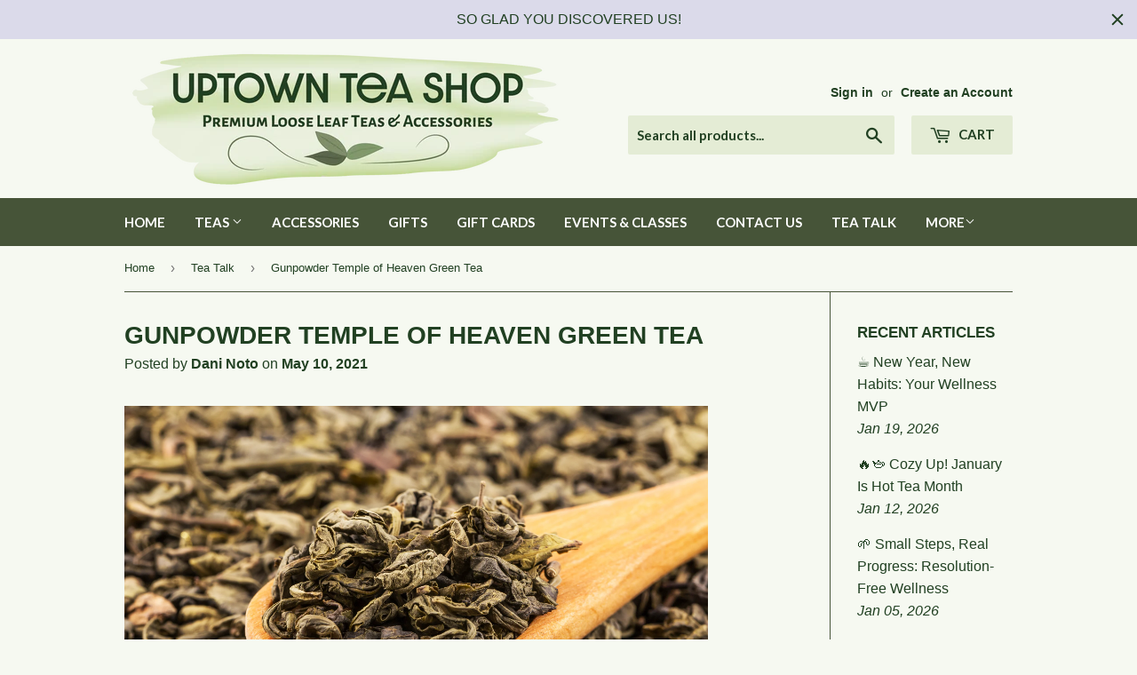

--- FILE ---
content_type: text/html; charset=utf-8
request_url: https://uptownteashop.com/blogs/teatalk/gunpowder-temple-of-heaven-green-tea
body_size: 16720
content:
<!doctype html>
<!--[if lt IE 7]><html class="no-js lt-ie9 lt-ie8 lt-ie7" lang="en"> <![endif]-->
<!--[if IE 7]><html class="no-js lt-ie9 lt-ie8" lang="en"> <![endif]-->
<!--[if IE 8]><html class="no-js lt-ie9" lang="en"> <![endif]-->
<!--[if IE 9 ]><html class="ie9 no-js"> <![endif]-->
<!--[if (gt IE 9)|!(IE)]><!--> <html class="no-touch no-js"> <!--<![endif]-->
<head>

  <!-- Basic page needs ================================================== -->
  <meta charset="utf-8">
  <meta http-equiv="X-UA-Compatible" content="IE=edge,chrome=1">

  
  <link rel="shortcut icon" href="//uptownteashop.com/cdn/shop/files/Uptown_Tea_Shop_Favicon_32x32.png?v=1615388896" type="image/png" />
  
  
  <link rel="apple-touch-icon" href="//uptownteashop.com/cdn/shop/t/3/assets/apple-touch-icon.png?v=40785773824861860141615389016">
  <link rel="icon" sizes="192x192" href="//uptownteashop.com/cdn/shop/t/3/assets/android-icon.png?v=40785773824861860141615389030">

  <!-- Title and description ================================================== -->
  <title>
  Gunpowder Temple of Heaven Green Tea | Uptown Tea Shop &ndash; Uptown Tea Shop LLC
  </title>


  
    <meta name="description" content="Have you heard of Gunpowder Temple of Heaven Green Tea? There are various stories on how this tea got its unusual name. But I think I like this one the best. The grey-green balls are known as &quot;zucha&quot; or &quot;pearl tea&quot; to the Chinese. Many years ago, an Englishman whose business was to transport tea thought that they resem">
  

  <!-- Product meta ================================================== -->
  
<meta property="og:site_name" content="Uptown Tea Shop LLC">
<meta property="og:url" content="https://uptownteashop.com/blogs/teatalk/gunpowder-temple-of-heaven-green-tea">
<meta property="og:title" content="Gunpowder Temple of Heaven Green Tea">
<meta property="og:type" content="article">
<meta property="og:description" content="
Have you heard of Gunpowder Temple of Heaven Green Tea?
There are various stories on how this tea got its unusual name. But I think I like this one the best. The grey-green balls are known as &quot;zucha&quot; or &quot;pearl tea&quot; to the Chinese. Many years ago, an Englishman whose business was to transport tea thought that they resembled gunpowder pellets, and the name stuck.
In reality, the tiny pearls of this Gunpowder Temple of Heaven Green Tea are hand-rolled, leaf by leaf, and made of some of the finest quality Chinese green teas. Selected leaves and buds are rolled into tight pellets (the smaller the pellets, the higher the quality) that slowly and gracefully open as they brew.
As the pellets don&#39;t fully open with the first steeping, you will be able to get a second steeping.
When the leaves have fully unrolled, you can see large pieces of intact leaves, including entire leaves.
You&#39;ll be amazed considering how small the pellets are before brewing and how large they actually are once they have unfolded. Because of this, you can use a smaller amount of tea and still get a fabulous cup. I also found that this tea can be steeped for a shorter time (2 minutes or less) and still produce a nice flavorful cup.

Gunpowder Temple of Heaven Green Tea produces a delicious brew with a sweet vegetal flavor and a delightful, lingering smokey aftertaste. This tea pairs well with meat, vegetables, cheeses, and of course, my favorite, chocolate.
Here is another fun tidbit: This tea forms the basis for the Organic Moroccan Mint Tea. So feel free to add a few mint leaves or try adding some lemon and sugar as it steeps. As the weather warms up, this tea also makes a lovely iced tea."><meta property="og:image" content="http://uptownteashop.com/cdn/shop/articles/uptown-tea-shop-180381639-2500x1667_1024x1024.jpg?v=1620404822">
<meta property="og:image:secure_url" content="https://uptownteashop.com/cdn/shop/articles/uptown-tea-shop-180381639-2500x1667_1024x1024.jpg?v=1620404822">



  <meta name="twitter:card" content="summary_large_image">
  <meta name="twitter:image" content="https://uptownteashop.com/cdn/shop/articles/uptown-tea-shop-180381639-2500x1667_1024x1024.jpg?v=1620404822">
  <meta name="twitter:image:width" content="480">
  <meta name="twitter:image:height" content="480">

<meta name="twitter:title" content="Gunpowder Temple of Heaven Green Tea">
<meta name="twitter:description" content="
Have you heard of Gunpowder Temple of Heaven Green Tea?
There are various stories on how this tea got its unusual name. But I think I like this one the best. The grey-green balls are known as &quot;zucha&quot; or &quot;pearl tea&quot; to the Chinese. Many years ago, an Englishman whose business was to transport tea thought that they resembled gunpowder pellets, and the name stuck.
In reality, the tiny pearls of this Gunpowder Temple of Heaven Green Tea are hand-rolled, leaf by leaf, and made of some of the finest quality Chinese green teas. Selected leaves and buds are rolled into tight pellets (the smaller the pellets, the higher the quality) that slowly and gracefully open as they brew.
As the pellets don&#39;t fully open with the first steeping, you will be able to get a second steeping.
When the leaves have fully unrolled, you can see large pieces of intact leaves, including entire leaves.
You&#39;ll be amazed considering how small the pellets are before brewing and how large they actually are once they have unfolded. Because of this, you can use a smaller amount of tea and still get a fabulous cup. I also found that this tea can be steeped for a shorter time (2 minutes or less) and still produce a nice flavorful cup.

Gunpowder Temple of Heaven Green Tea produces a delicious brew with a sweet vegetal flavor and a delightful, lingering smokey aftertaste. This tea pairs well with meat, vegetables, cheeses, and of course, my favorite, chocolate.
Here is another fun tidbit: This tea forms the basis for the Organic Moroccan Mint Tea. So feel free to add a few mint leaves or try adding some lemon and sugar as it steeps. As the weather warms up, this tea also makes a lovely iced tea.">


  <!-- Helpers ================================================== -->
  <link rel="canonical" href="https://uptownteashop.com/blogs/teatalk/gunpowder-temple-of-heaven-green-tea">
  <meta name="viewport" content="width=device-width,initial-scale=1">

  <!-- CSS ================================================== -->
  <link href="//uptownteashop.com/cdn/shop/t/3/assets/theme.scss.css?v=175489729633880393731768567405" rel="stylesheet" type="text/css" media="all" />
  


  
    
    
    <link href="//fonts.googleapis.com/css?family=Lato:700" rel="stylesheet" type="text/css" media="all" />
  



  <!-- Header hook for plugins ================================================== -->
  <script>window.performance && window.performance.mark && window.performance.mark('shopify.content_for_header.start');</script><meta id="shopify-digital-wallet" name="shopify-digital-wallet" content="/19801825/digital_wallets/dialog">
<meta name="shopify-checkout-api-token" content="cec3c43dd7acb334391ee1d495623bc6">
<meta id="in-context-paypal-metadata" data-shop-id="19801825" data-venmo-supported="false" data-environment="production" data-locale="en_US" data-paypal-v4="true" data-currency="USD">
<link rel="alternate" type="application/atom+xml" title="Feed" href="/blogs/teatalk.atom" />
<script async="async" src="/checkouts/internal/preloads.js?locale=en-US"></script>
<link rel="preconnect" href="https://shop.app" crossorigin="anonymous">
<script async="async" src="https://shop.app/checkouts/internal/preloads.js?locale=en-US&shop_id=19801825" crossorigin="anonymous"></script>
<script id="apple-pay-shop-capabilities" type="application/json">{"shopId":19801825,"countryCode":"US","currencyCode":"USD","merchantCapabilities":["supports3DS"],"merchantId":"gid:\/\/shopify\/Shop\/19801825","merchantName":"Uptown Tea Shop LLC","requiredBillingContactFields":["postalAddress","email","phone"],"requiredShippingContactFields":["postalAddress","email","phone"],"shippingType":"shipping","supportedNetworks":["visa","masterCard","amex","discover","elo","jcb"],"total":{"type":"pending","label":"Uptown Tea Shop LLC","amount":"1.00"},"shopifyPaymentsEnabled":true,"supportsSubscriptions":true}</script>
<script id="shopify-features" type="application/json">{"accessToken":"cec3c43dd7acb334391ee1d495623bc6","betas":["rich-media-storefront-analytics"],"domain":"uptownteashop.com","predictiveSearch":true,"shopId":19801825,"locale":"en"}</script>
<script>var Shopify = Shopify || {};
Shopify.shop = "uptown-tea-shop.myshopify.com";
Shopify.locale = "en";
Shopify.currency = {"active":"USD","rate":"1.0"};
Shopify.country = "US";
Shopify.theme = {"name":"supply-current","id":176983764,"schema_name":"Supply","schema_version":"2.0.6","theme_store_id":679,"role":"main"};
Shopify.theme.handle = "null";
Shopify.theme.style = {"id":null,"handle":null};
Shopify.cdnHost = "uptownteashop.com/cdn";
Shopify.routes = Shopify.routes || {};
Shopify.routes.root = "/";</script>
<script type="module">!function(o){(o.Shopify=o.Shopify||{}).modules=!0}(window);</script>
<script>!function(o){function n(){var o=[];function n(){o.push(Array.prototype.slice.apply(arguments))}return n.q=o,n}var t=o.Shopify=o.Shopify||{};t.loadFeatures=n(),t.autoloadFeatures=n()}(window);</script>
<script>
  window.ShopifyPay = window.ShopifyPay || {};
  window.ShopifyPay.apiHost = "shop.app\/pay";
  window.ShopifyPay.redirectState = null;
</script>
<script id="shop-js-analytics" type="application/json">{"pageType":"article"}</script>
<script defer="defer" async type="module" src="//uptownteashop.com/cdn/shopifycloud/shop-js/modules/v2/client.init-shop-cart-sync_BT-GjEfc.en.esm.js"></script>
<script defer="defer" async type="module" src="//uptownteashop.com/cdn/shopifycloud/shop-js/modules/v2/chunk.common_D58fp_Oc.esm.js"></script>
<script defer="defer" async type="module" src="//uptownteashop.com/cdn/shopifycloud/shop-js/modules/v2/chunk.modal_xMitdFEc.esm.js"></script>
<script type="module">
  await import("//uptownteashop.com/cdn/shopifycloud/shop-js/modules/v2/client.init-shop-cart-sync_BT-GjEfc.en.esm.js");
await import("//uptownteashop.com/cdn/shopifycloud/shop-js/modules/v2/chunk.common_D58fp_Oc.esm.js");
await import("//uptownteashop.com/cdn/shopifycloud/shop-js/modules/v2/chunk.modal_xMitdFEc.esm.js");

  window.Shopify.SignInWithShop?.initShopCartSync?.({"fedCMEnabled":true,"windoidEnabled":true});

</script>
<script>
  window.Shopify = window.Shopify || {};
  if (!window.Shopify.featureAssets) window.Shopify.featureAssets = {};
  window.Shopify.featureAssets['shop-js'] = {"shop-cart-sync":["modules/v2/client.shop-cart-sync_DZOKe7Ll.en.esm.js","modules/v2/chunk.common_D58fp_Oc.esm.js","modules/v2/chunk.modal_xMitdFEc.esm.js"],"init-fed-cm":["modules/v2/client.init-fed-cm_B6oLuCjv.en.esm.js","modules/v2/chunk.common_D58fp_Oc.esm.js","modules/v2/chunk.modal_xMitdFEc.esm.js"],"shop-cash-offers":["modules/v2/client.shop-cash-offers_D2sdYoxE.en.esm.js","modules/v2/chunk.common_D58fp_Oc.esm.js","modules/v2/chunk.modal_xMitdFEc.esm.js"],"shop-login-button":["modules/v2/client.shop-login-button_QeVjl5Y3.en.esm.js","modules/v2/chunk.common_D58fp_Oc.esm.js","modules/v2/chunk.modal_xMitdFEc.esm.js"],"pay-button":["modules/v2/client.pay-button_DXTOsIq6.en.esm.js","modules/v2/chunk.common_D58fp_Oc.esm.js","modules/v2/chunk.modal_xMitdFEc.esm.js"],"shop-button":["modules/v2/client.shop-button_DQZHx9pm.en.esm.js","modules/v2/chunk.common_D58fp_Oc.esm.js","modules/v2/chunk.modal_xMitdFEc.esm.js"],"avatar":["modules/v2/client.avatar_BTnouDA3.en.esm.js"],"init-windoid":["modules/v2/client.init-windoid_CR1B-cfM.en.esm.js","modules/v2/chunk.common_D58fp_Oc.esm.js","modules/v2/chunk.modal_xMitdFEc.esm.js"],"init-shop-for-new-customer-accounts":["modules/v2/client.init-shop-for-new-customer-accounts_C_vY_xzh.en.esm.js","modules/v2/client.shop-login-button_QeVjl5Y3.en.esm.js","modules/v2/chunk.common_D58fp_Oc.esm.js","modules/v2/chunk.modal_xMitdFEc.esm.js"],"init-shop-email-lookup-coordinator":["modules/v2/client.init-shop-email-lookup-coordinator_BI7n9ZSv.en.esm.js","modules/v2/chunk.common_D58fp_Oc.esm.js","modules/v2/chunk.modal_xMitdFEc.esm.js"],"init-shop-cart-sync":["modules/v2/client.init-shop-cart-sync_BT-GjEfc.en.esm.js","modules/v2/chunk.common_D58fp_Oc.esm.js","modules/v2/chunk.modal_xMitdFEc.esm.js"],"shop-toast-manager":["modules/v2/client.shop-toast-manager_DiYdP3xc.en.esm.js","modules/v2/chunk.common_D58fp_Oc.esm.js","modules/v2/chunk.modal_xMitdFEc.esm.js"],"init-customer-accounts":["modules/v2/client.init-customer-accounts_D9ZNqS-Q.en.esm.js","modules/v2/client.shop-login-button_QeVjl5Y3.en.esm.js","modules/v2/chunk.common_D58fp_Oc.esm.js","modules/v2/chunk.modal_xMitdFEc.esm.js"],"init-customer-accounts-sign-up":["modules/v2/client.init-customer-accounts-sign-up_iGw4briv.en.esm.js","modules/v2/client.shop-login-button_QeVjl5Y3.en.esm.js","modules/v2/chunk.common_D58fp_Oc.esm.js","modules/v2/chunk.modal_xMitdFEc.esm.js"],"shop-follow-button":["modules/v2/client.shop-follow-button_CqMgW2wH.en.esm.js","modules/v2/chunk.common_D58fp_Oc.esm.js","modules/v2/chunk.modal_xMitdFEc.esm.js"],"checkout-modal":["modules/v2/client.checkout-modal_xHeaAweL.en.esm.js","modules/v2/chunk.common_D58fp_Oc.esm.js","modules/v2/chunk.modal_xMitdFEc.esm.js"],"shop-login":["modules/v2/client.shop-login_D91U-Q7h.en.esm.js","modules/v2/chunk.common_D58fp_Oc.esm.js","modules/v2/chunk.modal_xMitdFEc.esm.js"],"lead-capture":["modules/v2/client.lead-capture_BJmE1dJe.en.esm.js","modules/v2/chunk.common_D58fp_Oc.esm.js","modules/v2/chunk.modal_xMitdFEc.esm.js"],"payment-terms":["modules/v2/client.payment-terms_Ci9AEqFq.en.esm.js","modules/v2/chunk.common_D58fp_Oc.esm.js","modules/v2/chunk.modal_xMitdFEc.esm.js"]};
</script>
<script>(function() {
  var isLoaded = false;
  function asyncLoad() {
    if (isLoaded) return;
    isLoaded = true;
    var urls = ["https:\/\/cdn.hextom.com\/js\/quickannouncementbar.js?shop=uptown-tea-shop.myshopify.com"];
    for (var i = 0; i < urls.length; i++) {
      var s = document.createElement('script');
      s.type = 'text/javascript';
      s.async = true;
      s.src = urls[i];
      var x = document.getElementsByTagName('script')[0];
      x.parentNode.insertBefore(s, x);
    }
  };
  if(window.attachEvent) {
    window.attachEvent('onload', asyncLoad);
  } else {
    window.addEventListener('load', asyncLoad, false);
  }
})();</script>
<script id="__st">var __st={"a":19801825,"offset":-18000,"reqid":"18c66b51-7fd7-44b6-94db-c4480a2ea674-1769469839","pageurl":"uptownteashop.com\/blogs\/teatalk\/gunpowder-temple-of-heaven-green-tea","s":"articles-556043567291","u":"6aed5e385bc7","p":"article","rtyp":"article","rid":556043567291};</script>
<script>window.ShopifyPaypalV4VisibilityTracking = true;</script>
<script id="captcha-bootstrap">!function(){'use strict';const t='contact',e='account',n='new_comment',o=[[t,t],['blogs',n],['comments',n],[t,'customer']],c=[[e,'customer_login'],[e,'guest_login'],[e,'recover_customer_password'],[e,'create_customer']],r=t=>t.map((([t,e])=>`form[action*='/${t}']:not([data-nocaptcha='true']) input[name='form_type'][value='${e}']`)).join(','),a=t=>()=>t?[...document.querySelectorAll(t)].map((t=>t.form)):[];function s(){const t=[...o],e=r(t);return a(e)}const i='password',u='form_key',d=['recaptcha-v3-token','g-recaptcha-response','h-captcha-response',i],f=()=>{try{return window.sessionStorage}catch{return}},m='__shopify_v',_=t=>t.elements[u];function p(t,e,n=!1){try{const o=window.sessionStorage,c=JSON.parse(o.getItem(e)),{data:r}=function(t){const{data:e,action:n}=t;return t[m]||n?{data:e,action:n}:{data:t,action:n}}(c);for(const[e,n]of Object.entries(r))t.elements[e]&&(t.elements[e].value=n);n&&o.removeItem(e)}catch(o){console.error('form repopulation failed',{error:o})}}const l='form_type',E='cptcha';function T(t){t.dataset[E]=!0}const w=window,h=w.document,L='Shopify',v='ce_forms',y='captcha';let A=!1;((t,e)=>{const n=(g='f06e6c50-85a8-45c8-87d0-21a2b65856fe',I='https://cdn.shopify.com/shopifycloud/storefront-forms-hcaptcha/ce_storefront_forms_captcha_hcaptcha.v1.5.2.iife.js',D={infoText:'Protected by hCaptcha',privacyText:'Privacy',termsText:'Terms'},(t,e,n)=>{const o=w[L][v],c=o.bindForm;if(c)return c(t,g,e,D).then(n);var r;o.q.push([[t,g,e,D],n]),r=I,A||(h.body.append(Object.assign(h.createElement('script'),{id:'captcha-provider',async:!0,src:r})),A=!0)});var g,I,D;w[L]=w[L]||{},w[L][v]=w[L][v]||{},w[L][v].q=[],w[L][y]=w[L][y]||{},w[L][y].protect=function(t,e){n(t,void 0,e),T(t)},Object.freeze(w[L][y]),function(t,e,n,w,h,L){const[v,y,A,g]=function(t,e,n){const i=e?o:[],u=t?c:[],d=[...i,...u],f=r(d),m=r(i),_=r(d.filter((([t,e])=>n.includes(e))));return[a(f),a(m),a(_),s()]}(w,h,L),I=t=>{const e=t.target;return e instanceof HTMLFormElement?e:e&&e.form},D=t=>v().includes(t);t.addEventListener('submit',(t=>{const e=I(t);if(!e)return;const n=D(e)&&!e.dataset.hcaptchaBound&&!e.dataset.recaptchaBound,o=_(e),c=g().includes(e)&&(!o||!o.value);(n||c)&&t.preventDefault(),c&&!n&&(function(t){try{if(!f())return;!function(t){const e=f();if(!e)return;const n=_(t);if(!n)return;const o=n.value;o&&e.removeItem(o)}(t);const e=Array.from(Array(32),(()=>Math.random().toString(36)[2])).join('');!function(t,e){_(t)||t.append(Object.assign(document.createElement('input'),{type:'hidden',name:u})),t.elements[u].value=e}(t,e),function(t,e){const n=f();if(!n)return;const o=[...t.querySelectorAll(`input[type='${i}']`)].map((({name:t})=>t)),c=[...d,...o],r={};for(const[a,s]of new FormData(t).entries())c.includes(a)||(r[a]=s);n.setItem(e,JSON.stringify({[m]:1,action:t.action,data:r}))}(t,e)}catch(e){console.error('failed to persist form',e)}}(e),e.submit())}));const S=(t,e)=>{t&&!t.dataset[E]&&(n(t,e.some((e=>e===t))),T(t))};for(const o of['focusin','change'])t.addEventListener(o,(t=>{const e=I(t);D(e)&&S(e,y())}));const B=e.get('form_key'),M=e.get(l),P=B&&M;t.addEventListener('DOMContentLoaded',(()=>{const t=y();if(P)for(const e of t)e.elements[l].value===M&&p(e,B);[...new Set([...A(),...v().filter((t=>'true'===t.dataset.shopifyCaptcha))])].forEach((e=>S(e,t)))}))}(h,new URLSearchParams(w.location.search),n,t,e,['guest_login'])})(!0,!0)}();</script>
<script integrity="sha256-4kQ18oKyAcykRKYeNunJcIwy7WH5gtpwJnB7kiuLZ1E=" data-source-attribution="shopify.loadfeatures" defer="defer" src="//uptownteashop.com/cdn/shopifycloud/storefront/assets/storefront/load_feature-a0a9edcb.js" crossorigin="anonymous"></script>
<script crossorigin="anonymous" defer="defer" src="//uptownteashop.com/cdn/shopifycloud/storefront/assets/shopify_pay/storefront-65b4c6d7.js?v=20250812"></script>
<script data-source-attribution="shopify.dynamic_checkout.dynamic.init">var Shopify=Shopify||{};Shopify.PaymentButton=Shopify.PaymentButton||{isStorefrontPortableWallets:!0,init:function(){window.Shopify.PaymentButton.init=function(){};var t=document.createElement("script");t.src="https://uptownteashop.com/cdn/shopifycloud/portable-wallets/latest/portable-wallets.en.js",t.type="module",document.head.appendChild(t)}};
</script>
<script data-source-attribution="shopify.dynamic_checkout.buyer_consent">
  function portableWalletsHideBuyerConsent(e){var t=document.getElementById("shopify-buyer-consent"),n=document.getElementById("shopify-subscription-policy-button");t&&n&&(t.classList.add("hidden"),t.setAttribute("aria-hidden","true"),n.removeEventListener("click",e))}function portableWalletsShowBuyerConsent(e){var t=document.getElementById("shopify-buyer-consent"),n=document.getElementById("shopify-subscription-policy-button");t&&n&&(t.classList.remove("hidden"),t.removeAttribute("aria-hidden"),n.addEventListener("click",e))}window.Shopify?.PaymentButton&&(window.Shopify.PaymentButton.hideBuyerConsent=portableWalletsHideBuyerConsent,window.Shopify.PaymentButton.showBuyerConsent=portableWalletsShowBuyerConsent);
</script>
<script data-source-attribution="shopify.dynamic_checkout.cart.bootstrap">document.addEventListener("DOMContentLoaded",(function(){function t(){return document.querySelector("shopify-accelerated-checkout-cart, shopify-accelerated-checkout")}if(t())Shopify.PaymentButton.init();else{new MutationObserver((function(e,n){t()&&(Shopify.PaymentButton.init(),n.disconnect())})).observe(document.body,{childList:!0,subtree:!0})}}));
</script>
<link id="shopify-accelerated-checkout-styles" rel="stylesheet" media="screen" href="https://uptownteashop.com/cdn/shopifycloud/portable-wallets/latest/accelerated-checkout-backwards-compat.css" crossorigin="anonymous">
<style id="shopify-accelerated-checkout-cart">
        #shopify-buyer-consent {
  margin-top: 1em;
  display: inline-block;
  width: 100%;
}

#shopify-buyer-consent.hidden {
  display: none;
}

#shopify-subscription-policy-button {
  background: none;
  border: none;
  padding: 0;
  text-decoration: underline;
  font-size: inherit;
  cursor: pointer;
}

#shopify-subscription-policy-button::before {
  box-shadow: none;
}

      </style>

<script>window.performance && window.performance.mark && window.performance.mark('shopify.content_for_header.end');</script>

  

<!--[if lt IE 9]>
<script src="//cdnjs.cloudflare.com/ajax/libs/html5shiv/3.7.2/html5shiv.min.js" type="text/javascript"></script>
<script src="//uptownteashop.com/cdn/shop/t/3/assets/respond.min.js?v=1103" type="text/javascript"></script>
<link href="//uptownteashop.com/cdn/shop/t/3/assets/respond-proxy.html" id="respond-proxy" rel="respond-proxy" />
<link href="//uptownteashop.com/search?q=382f9d445233a203f4c0e4393432e48e" id="respond-redirect" rel="respond-redirect" />
<script src="//uptownteashop.com/search?q=382f9d445233a203f4c0e4393432e48e" type="text/javascript"></script>
<![endif]-->
<!--[if (lte IE 9) ]><script src="//uptownteashop.com/cdn/shop/t/3/assets/match-media.min.js?v=1103" type="text/javascript"></script><![endif]-->


  
  

  <script src="//ajax.googleapis.com/ajax/libs/jquery/1.11.0/jquery.min.js" type="text/javascript"></script>


  <!--[if (gt IE 9)|!(IE)]><!--><script src="//uptownteashop.com/cdn/shop/t/3/assets/vendor.js?v=20934897072029105491498247086" defer="defer"></script><!--<![endif]-->
  <!--[if lte IE 9]><script src="//uptownteashop.com/cdn/shop/t/3/assets/vendor.js?v=20934897072029105491498247086"></script><![endif]-->

  <!--[if (gt IE 9)|!(IE)]><!--><script src="//uptownteashop.com/cdn/shop/t/3/assets/theme.js?v=61730175094415410461498247088" defer="defer"></script><!--<![endif]-->
  <!--[if lte IE 9]><script src="//uptownteashop.com/cdn/shop/t/3/assets/theme.js?v=61730175094415410461498247088"></script><![endif]-->


<link href="https://monorail-edge.shopifysvc.com" rel="dns-prefetch">
<script>(function(){if ("sendBeacon" in navigator && "performance" in window) {try {var session_token_from_headers = performance.getEntriesByType('navigation')[0].serverTiming.find(x => x.name == '_s').description;} catch {var session_token_from_headers = undefined;}var session_cookie_matches = document.cookie.match(/_shopify_s=([^;]*)/);var session_token_from_cookie = session_cookie_matches && session_cookie_matches.length === 2 ? session_cookie_matches[1] : "";var session_token = session_token_from_headers || session_token_from_cookie || "";function handle_abandonment_event(e) {var entries = performance.getEntries().filter(function(entry) {return /monorail-edge.shopifysvc.com/.test(entry.name);});if (!window.abandonment_tracked && entries.length === 0) {window.abandonment_tracked = true;var currentMs = Date.now();var navigation_start = performance.timing.navigationStart;var payload = {shop_id: 19801825,url: window.location.href,navigation_start,duration: currentMs - navigation_start,session_token,page_type: "article"};window.navigator.sendBeacon("https://monorail-edge.shopifysvc.com/v1/produce", JSON.stringify({schema_id: "online_store_buyer_site_abandonment/1.1",payload: payload,metadata: {event_created_at_ms: currentMs,event_sent_at_ms: currentMs}}));}}window.addEventListener('pagehide', handle_abandonment_event);}}());</script>
<script id="web-pixels-manager-setup">(function e(e,d,r,n,o){if(void 0===o&&(o={}),!Boolean(null===(a=null===(i=window.Shopify)||void 0===i?void 0:i.analytics)||void 0===a?void 0:a.replayQueue)){var i,a;window.Shopify=window.Shopify||{};var t=window.Shopify;t.analytics=t.analytics||{};var s=t.analytics;s.replayQueue=[],s.publish=function(e,d,r){return s.replayQueue.push([e,d,r]),!0};try{self.performance.mark("wpm:start")}catch(e){}var l=function(){var e={modern:/Edge?\/(1{2}[4-9]|1[2-9]\d|[2-9]\d{2}|\d{4,})\.\d+(\.\d+|)|Firefox\/(1{2}[4-9]|1[2-9]\d|[2-9]\d{2}|\d{4,})\.\d+(\.\d+|)|Chrom(ium|e)\/(9{2}|\d{3,})\.\d+(\.\d+|)|(Maci|X1{2}).+ Version\/(15\.\d+|(1[6-9]|[2-9]\d|\d{3,})\.\d+)([,.]\d+|)( \(\w+\)|)( Mobile\/\w+|) Safari\/|Chrome.+OPR\/(9{2}|\d{3,})\.\d+\.\d+|(CPU[ +]OS|iPhone[ +]OS|CPU[ +]iPhone|CPU IPhone OS|CPU iPad OS)[ +]+(15[._]\d+|(1[6-9]|[2-9]\d|\d{3,})[._]\d+)([._]\d+|)|Android:?[ /-](13[3-9]|1[4-9]\d|[2-9]\d{2}|\d{4,})(\.\d+|)(\.\d+|)|Android.+Firefox\/(13[5-9]|1[4-9]\d|[2-9]\d{2}|\d{4,})\.\d+(\.\d+|)|Android.+Chrom(ium|e)\/(13[3-9]|1[4-9]\d|[2-9]\d{2}|\d{4,})\.\d+(\.\d+|)|SamsungBrowser\/([2-9]\d|\d{3,})\.\d+/,legacy:/Edge?\/(1[6-9]|[2-9]\d|\d{3,})\.\d+(\.\d+|)|Firefox\/(5[4-9]|[6-9]\d|\d{3,})\.\d+(\.\d+|)|Chrom(ium|e)\/(5[1-9]|[6-9]\d|\d{3,})\.\d+(\.\d+|)([\d.]+$|.*Safari\/(?![\d.]+ Edge\/[\d.]+$))|(Maci|X1{2}).+ Version\/(10\.\d+|(1[1-9]|[2-9]\d|\d{3,})\.\d+)([,.]\d+|)( \(\w+\)|)( Mobile\/\w+|) Safari\/|Chrome.+OPR\/(3[89]|[4-9]\d|\d{3,})\.\d+\.\d+|(CPU[ +]OS|iPhone[ +]OS|CPU[ +]iPhone|CPU IPhone OS|CPU iPad OS)[ +]+(10[._]\d+|(1[1-9]|[2-9]\d|\d{3,})[._]\d+)([._]\d+|)|Android:?[ /-](13[3-9]|1[4-9]\d|[2-9]\d{2}|\d{4,})(\.\d+|)(\.\d+|)|Mobile Safari.+OPR\/([89]\d|\d{3,})\.\d+\.\d+|Android.+Firefox\/(13[5-9]|1[4-9]\d|[2-9]\d{2}|\d{4,})\.\d+(\.\d+|)|Android.+Chrom(ium|e)\/(13[3-9]|1[4-9]\d|[2-9]\d{2}|\d{4,})\.\d+(\.\d+|)|Android.+(UC? ?Browser|UCWEB|U3)[ /]?(15\.([5-9]|\d{2,})|(1[6-9]|[2-9]\d|\d{3,})\.\d+)\.\d+|SamsungBrowser\/(5\.\d+|([6-9]|\d{2,})\.\d+)|Android.+MQ{2}Browser\/(14(\.(9|\d{2,})|)|(1[5-9]|[2-9]\d|\d{3,})(\.\d+|))(\.\d+|)|K[Aa][Ii]OS\/(3\.\d+|([4-9]|\d{2,})\.\d+)(\.\d+|)/},d=e.modern,r=e.legacy,n=navigator.userAgent;return n.match(d)?"modern":n.match(r)?"legacy":"unknown"}(),u="modern"===l?"modern":"legacy",c=(null!=n?n:{modern:"",legacy:""})[u],f=function(e){return[e.baseUrl,"/wpm","/b",e.hashVersion,"modern"===e.buildTarget?"m":"l",".js"].join("")}({baseUrl:d,hashVersion:r,buildTarget:u}),m=function(e){var d=e.version,r=e.bundleTarget,n=e.surface,o=e.pageUrl,i=e.monorailEndpoint;return{emit:function(e){var a=e.status,t=e.errorMsg,s=(new Date).getTime(),l=JSON.stringify({metadata:{event_sent_at_ms:s},events:[{schema_id:"web_pixels_manager_load/3.1",payload:{version:d,bundle_target:r,page_url:o,status:a,surface:n,error_msg:t},metadata:{event_created_at_ms:s}}]});if(!i)return console&&console.warn&&console.warn("[Web Pixels Manager] No Monorail endpoint provided, skipping logging."),!1;try{return self.navigator.sendBeacon.bind(self.navigator)(i,l)}catch(e){}var u=new XMLHttpRequest;try{return u.open("POST",i,!0),u.setRequestHeader("Content-Type","text/plain"),u.send(l),!0}catch(e){return console&&console.warn&&console.warn("[Web Pixels Manager] Got an unhandled error while logging to Monorail."),!1}}}}({version:r,bundleTarget:l,surface:e.surface,pageUrl:self.location.href,monorailEndpoint:e.monorailEndpoint});try{o.browserTarget=l,function(e){var d=e.src,r=e.async,n=void 0===r||r,o=e.onload,i=e.onerror,a=e.sri,t=e.scriptDataAttributes,s=void 0===t?{}:t,l=document.createElement("script"),u=document.querySelector("head"),c=document.querySelector("body");if(l.async=n,l.src=d,a&&(l.integrity=a,l.crossOrigin="anonymous"),s)for(var f in s)if(Object.prototype.hasOwnProperty.call(s,f))try{l.dataset[f]=s[f]}catch(e){}if(o&&l.addEventListener("load",o),i&&l.addEventListener("error",i),u)u.appendChild(l);else{if(!c)throw new Error("Did not find a head or body element to append the script");c.appendChild(l)}}({src:f,async:!0,onload:function(){if(!function(){var e,d;return Boolean(null===(d=null===(e=window.Shopify)||void 0===e?void 0:e.analytics)||void 0===d?void 0:d.initialized)}()){var d=window.webPixelsManager.init(e)||void 0;if(d){var r=window.Shopify.analytics;r.replayQueue.forEach((function(e){var r=e[0],n=e[1],o=e[2];d.publishCustomEvent(r,n,o)})),r.replayQueue=[],r.publish=d.publishCustomEvent,r.visitor=d.visitor,r.initialized=!0}}},onerror:function(){return m.emit({status:"failed",errorMsg:"".concat(f," has failed to load")})},sri:function(e){var d=/^sha384-[A-Za-z0-9+/=]+$/;return"string"==typeof e&&d.test(e)}(c)?c:"",scriptDataAttributes:o}),m.emit({status:"loading"})}catch(e){m.emit({status:"failed",errorMsg:(null==e?void 0:e.message)||"Unknown error"})}}})({shopId: 19801825,storefrontBaseUrl: "https://uptownteashop.com",extensionsBaseUrl: "https://extensions.shopifycdn.com/cdn/shopifycloud/web-pixels-manager",monorailEndpoint: "https://monorail-edge.shopifysvc.com/unstable/produce_batch",surface: "storefront-renderer",enabledBetaFlags: ["2dca8a86"],webPixelsConfigList: [{"id":"shopify-app-pixel","configuration":"{}","eventPayloadVersion":"v1","runtimeContext":"STRICT","scriptVersion":"0450","apiClientId":"shopify-pixel","type":"APP","privacyPurposes":["ANALYTICS","MARKETING"]},{"id":"shopify-custom-pixel","eventPayloadVersion":"v1","runtimeContext":"LAX","scriptVersion":"0450","apiClientId":"shopify-pixel","type":"CUSTOM","privacyPurposes":["ANALYTICS","MARKETING"]}],isMerchantRequest: false,initData: {"shop":{"name":"Uptown Tea Shop LLC","paymentSettings":{"currencyCode":"USD"},"myshopifyDomain":"uptown-tea-shop.myshopify.com","countryCode":"US","storefrontUrl":"https:\/\/uptownteashop.com"},"customer":null,"cart":null,"checkout":null,"productVariants":[],"purchasingCompany":null},},"https://uptownteashop.com/cdn","fcfee988w5aeb613cpc8e4bc33m6693e112",{"modern":"","legacy":""},{"shopId":"19801825","storefrontBaseUrl":"https:\/\/uptownteashop.com","extensionBaseUrl":"https:\/\/extensions.shopifycdn.com\/cdn\/shopifycloud\/web-pixels-manager","surface":"storefront-renderer","enabledBetaFlags":"[\"2dca8a86\"]","isMerchantRequest":"false","hashVersion":"fcfee988w5aeb613cpc8e4bc33m6693e112","publish":"custom","events":"[[\"page_viewed\",{}]]"});</script><script>
  window.ShopifyAnalytics = window.ShopifyAnalytics || {};
  window.ShopifyAnalytics.meta = window.ShopifyAnalytics.meta || {};
  window.ShopifyAnalytics.meta.currency = 'USD';
  var meta = {"page":{"pageType":"article","resourceType":"article","resourceId":556043567291,"requestId":"18c66b51-7fd7-44b6-94db-c4480a2ea674-1769469839"}};
  for (var attr in meta) {
    window.ShopifyAnalytics.meta[attr] = meta[attr];
  }
</script>
<script class="analytics">
  (function () {
    var customDocumentWrite = function(content) {
      var jquery = null;

      if (window.jQuery) {
        jquery = window.jQuery;
      } else if (window.Checkout && window.Checkout.$) {
        jquery = window.Checkout.$;
      }

      if (jquery) {
        jquery('body').append(content);
      }
    };

    var hasLoggedConversion = function(token) {
      if (token) {
        return document.cookie.indexOf('loggedConversion=' + token) !== -1;
      }
      return false;
    }

    var setCookieIfConversion = function(token) {
      if (token) {
        var twoMonthsFromNow = new Date(Date.now());
        twoMonthsFromNow.setMonth(twoMonthsFromNow.getMonth() + 2);

        document.cookie = 'loggedConversion=' + token + '; expires=' + twoMonthsFromNow;
      }
    }

    var trekkie = window.ShopifyAnalytics.lib = window.trekkie = window.trekkie || [];
    if (trekkie.integrations) {
      return;
    }
    trekkie.methods = [
      'identify',
      'page',
      'ready',
      'track',
      'trackForm',
      'trackLink'
    ];
    trekkie.factory = function(method) {
      return function() {
        var args = Array.prototype.slice.call(arguments);
        args.unshift(method);
        trekkie.push(args);
        return trekkie;
      };
    };
    for (var i = 0; i < trekkie.methods.length; i++) {
      var key = trekkie.methods[i];
      trekkie[key] = trekkie.factory(key);
    }
    trekkie.load = function(config) {
      trekkie.config = config || {};
      trekkie.config.initialDocumentCookie = document.cookie;
      var first = document.getElementsByTagName('script')[0];
      var script = document.createElement('script');
      script.type = 'text/javascript';
      script.onerror = function(e) {
        var scriptFallback = document.createElement('script');
        scriptFallback.type = 'text/javascript';
        scriptFallback.onerror = function(error) {
                var Monorail = {
      produce: function produce(monorailDomain, schemaId, payload) {
        var currentMs = new Date().getTime();
        var event = {
          schema_id: schemaId,
          payload: payload,
          metadata: {
            event_created_at_ms: currentMs,
            event_sent_at_ms: currentMs
          }
        };
        return Monorail.sendRequest("https://" + monorailDomain + "/v1/produce", JSON.stringify(event));
      },
      sendRequest: function sendRequest(endpointUrl, payload) {
        // Try the sendBeacon API
        if (window && window.navigator && typeof window.navigator.sendBeacon === 'function' && typeof window.Blob === 'function' && !Monorail.isIos12()) {
          var blobData = new window.Blob([payload], {
            type: 'text/plain'
          });

          if (window.navigator.sendBeacon(endpointUrl, blobData)) {
            return true;
          } // sendBeacon was not successful

        } // XHR beacon

        var xhr = new XMLHttpRequest();

        try {
          xhr.open('POST', endpointUrl);
          xhr.setRequestHeader('Content-Type', 'text/plain');
          xhr.send(payload);
        } catch (e) {
          console.log(e);
        }

        return false;
      },
      isIos12: function isIos12() {
        return window.navigator.userAgent.lastIndexOf('iPhone; CPU iPhone OS 12_') !== -1 || window.navigator.userAgent.lastIndexOf('iPad; CPU OS 12_') !== -1;
      }
    };
    Monorail.produce('monorail-edge.shopifysvc.com',
      'trekkie_storefront_load_errors/1.1',
      {shop_id: 19801825,
      theme_id: 176983764,
      app_name: "storefront",
      context_url: window.location.href,
      source_url: "//uptownteashop.com/cdn/s/trekkie.storefront.a804e9514e4efded663580eddd6991fcc12b5451.min.js"});

        };
        scriptFallback.async = true;
        scriptFallback.src = '//uptownteashop.com/cdn/s/trekkie.storefront.a804e9514e4efded663580eddd6991fcc12b5451.min.js';
        first.parentNode.insertBefore(scriptFallback, first);
      };
      script.async = true;
      script.src = '//uptownteashop.com/cdn/s/trekkie.storefront.a804e9514e4efded663580eddd6991fcc12b5451.min.js';
      first.parentNode.insertBefore(script, first);
    };
    trekkie.load(
      {"Trekkie":{"appName":"storefront","development":false,"defaultAttributes":{"shopId":19801825,"isMerchantRequest":null,"themeId":176983764,"themeCityHash":"3573793034512495690","contentLanguage":"en","currency":"USD","eventMetadataId":"181c3efc-038e-4b9a-9465-40af4a221373"},"isServerSideCookieWritingEnabled":true,"monorailRegion":"shop_domain","enabledBetaFlags":["65f19447"]},"Session Attribution":{},"S2S":{"facebookCapiEnabled":false,"source":"trekkie-storefront-renderer","apiClientId":580111}}
    );

    var loaded = false;
    trekkie.ready(function() {
      if (loaded) return;
      loaded = true;

      window.ShopifyAnalytics.lib = window.trekkie;

      var originalDocumentWrite = document.write;
      document.write = customDocumentWrite;
      try { window.ShopifyAnalytics.merchantGoogleAnalytics.call(this); } catch(error) {};
      document.write = originalDocumentWrite;

      window.ShopifyAnalytics.lib.page(null,{"pageType":"article","resourceType":"article","resourceId":556043567291,"requestId":"18c66b51-7fd7-44b6-94db-c4480a2ea674-1769469839","shopifyEmitted":true});

      var match = window.location.pathname.match(/checkouts\/(.+)\/(thank_you|post_purchase)/)
      var token = match? match[1]: undefined;
      if (!hasLoggedConversion(token)) {
        setCookieIfConversion(token);
        
      }
    });


        var eventsListenerScript = document.createElement('script');
        eventsListenerScript.async = true;
        eventsListenerScript.src = "//uptownteashop.com/cdn/shopifycloud/storefront/assets/shop_events_listener-3da45d37.js";
        document.getElementsByTagName('head')[0].appendChild(eventsListenerScript);

})();</script>
<script
  defer
  src="https://uptownteashop.com/cdn/shopifycloud/perf-kit/shopify-perf-kit-3.0.4.min.js"
  data-application="storefront-renderer"
  data-shop-id="19801825"
  data-render-region="gcp-us-east1"
  data-page-type="article"
  data-theme-instance-id="176983764"
  data-theme-name="Supply"
  data-theme-version="2.0.6"
  data-monorail-region="shop_domain"
  data-resource-timing-sampling-rate="10"
  data-shs="true"
  data-shs-beacon="true"
  data-shs-export-with-fetch="true"
  data-shs-logs-sample-rate="1"
  data-shs-beacon-endpoint="https://uptownteashop.com/api/collect"
></script>
</head>

<body id="gunpowder-temple-of-heaven-green-tea-uptown-tea-shop" class="template-article" >

  <div id="shopify-section-header" class="shopify-section header-section"><header class="site-header" role="banner" data-section-id="header" data-section-type="header-section">
  <div class="wrapper">

    <div class="grid--full">
      <div class="grid-item large--one-half">
        
          <div class="h1 header-logo" itemscope itemtype="http://schema.org/Organization">
        
          
          
            <a href="/" itemprop="url">
              <img src="//uptownteashop.com/cdn/shop/files/Uptown_Tea_Shop_Logo_Logo_500x.png?v=1615328526"
                   srcset="//uptownteashop.com/cdn/shop/files/Uptown_Tea_Shop_Logo_Logo_500x.png?v=1615328526 1x, //uptownteashop.com/cdn/shop/files/Uptown_Tea_Shop_Logo_Logo_500x@2x.png?v=1615328526 2x"
                   alt="Uptown Tea Shop LLC"
                   itemprop="logo">
            </a>
          
        
          </div>
        
      </div>

      <div class="grid-item large--one-half text-center large--text-right">
        
          <div class="site-header--text-links">
            

            
              <span class="site-header--meta-links medium-down--hide">
                
                  <a href="https://uptownteashop.com/customer_authentication/redirect?locale=en&amp;region_country=US" id="customer_login_link">Sign in</a>
                  <span class="site-header--spacer">or</span>
                  <a href="https://shopify.com/19801825/account?locale=en" id="customer_register_link">Create an Account</a>
                
              </span>
            
          </div>

          <br class="medium-down--hide">
        

        <form action="/search" method="get" class="search-bar" role="search">
  <input type="hidden" name="type" value="product">

  <input type="search" name="q" value="" placeholder="Search all products..." aria-label="Search all products...">
  <button type="submit" class="search-bar--submit icon-fallback-text">
    <span class="icon icon-search" aria-hidden="true"></span>
    <span class="fallback-text">Search</span>
  </button>
</form>


        <a href="/cart" class="header-cart-btn cart-toggle">
          <span class="icon icon-cart"></span>
          Cart <span class="cart-count cart-badge--desktop hidden-count">0</span>
        </a>
      </div>
    </div>

  </div>
</header>

<nav class="nav-bar" role="navigation">
  <div class="wrapper">
    <form action="/search" method="get" class="search-bar" role="search">
  <input type="hidden" name="type" value="product">

  <input type="search" name="q" value="" placeholder="Search all products..." aria-label="Search all products...">
  <button type="submit" class="search-bar--submit icon-fallback-text">
    <span class="icon icon-search" aria-hidden="true"></span>
    <span class="fallback-text">Search</span>
  </button>
</form>

    <ul class="site-nav" id="accessibleNav">
  
  
    
    
      <li >
        <a href="/">Home</a>
      </li>
    
  
    
    
      <li class="site-nav--has-dropdown" aria-haspopup="true">
        <a href="/collections/teas">
          Teas
          <span class="icon-fallback-text">
            <span class="icon icon-arrow-down" aria-hidden="true"></span>
          </span>
        </a>
        <ul class="site-nav--dropdown">
          
            <li ><a href="/collections/black-teas">Black Teas</a></li>
          
            <li ><a href="/collections/green-tea">Green Teas</a></li>
          
            <li ><a href="/collections/white-tea">White Teas</a></li>
          
            <li ><a href="/collections/oolong-tea">Oolong Teas</a></li>
          
            <li ><a href="/collections/rooibos-teas">Rooibos Teas</a></li>
          
            <li ><a href="/collections/herbal-tisane">Herbal/Tisane</a></li>
          
            <li ><a href="/collections/connoisseur-teas">Connoisseur Teas</a></li>
          
            <li ><a href="/collections/organic-teas">Organic Teas</a></li>
          
            <li ><a href="/collections/kid-friendly-teas">Kid-Friendly Teas</a></li>
          
            <li ><a href="/collections/caffeine-free-tea">Caffeine Free Teas</a></li>
          
            <li ><a href="/collections/decaffeinated-tea">Decaffeinated Teas</a></li>
          
        </ul>
      </li>
    
  
    
    
      <li >
        <a href="/collections/accessories">Accessories</a>
      </li>
    
  
    
    
      <li >
        <a href="/collections/gifts">Gifts</a>
      </li>
    
  
    
    
      <li >
        <a href="/collections/gift-cards">Gift Cards</a>
      </li>
    
  
    
    
      <li >
        <a href="/collections/events">Events & Classes</a>
      </li>
    
  
    
    
      <li >
        <a href="/pages/contact-us">Contact Us</a>
      </li>
    
  
    
    
      <li class="site-nav--active">
        <a href="/blogs/teatalk">Tea Talk</a>
      </li>
    
  
    
    
      <li >
        <a href="/policies/refund-policy">Refund Policy</a>
      </li>
    
  

  
    
      <li class="customer-navlink large--hide"><a href="https://uptownteashop.com/customer_authentication/redirect?locale=en&amp;region_country=US" id="customer_login_link">Sign in</a></li>
      <li class="customer-navlink large--hide"><a href="https://shopify.com/19801825/account?locale=en" id="customer_register_link">Create an Account</a></li>
    
  
</ul>

  </div>
</nav>

<div id="mobileNavBar">
  <div class="display-table-cell">
    <a class="menu-toggle mobileNavBar-link"><span class="icon icon-hamburger"></span>Menu</a>
  </div>
  <div class="display-table-cell">
    <a href="/cart" class="cart-toggle mobileNavBar-link">
      <span class="icon icon-cart"></span>
      Cart <span class="cart-count hidden-count">0</span>
    </a>
  </div>
</div>


</div>

  <main class="wrapper main-content" role="main">

    

<div id="shopify-section-article-template" class="shopify-section">








<nav class="breadcrumb" role="navigation" aria-label="breadcrumbs">
  <a href="/" title="Back to the frontpage">Home</a>

  

    <span class="divider" aria-hidden="true">&rsaquo;</span>
    <a href="/blogs/teatalk" title="">Tea Talk</a>
    <span class="divider" aria-hidden="true">&rsaquo;</span>
    <span>Gunpowder Temple of Heaven Green Tea</span>

  
</nav>



<div class="grid grid-border" id="uts-blog-post">

  <div class="grid-item large--four-fifths">
    <div class="grid">
      <div class="grid-item large--ten-twelfths">

        <header class="section-header">
          <div class="section-header--left">
            <h1>Gunpowder Temple of Heaven Green Tea</h1>
            <p class="text-light">
              
              
              Posted by <strong>Dani Noto</strong> on <strong><time pubdate datetime="2021-05-10">May 10, 2021</time></strong>
            </p>
          </div>
        </header>
        <div class="rte">
          <img src="https://cdn.shopify.com/s/files/1/1980/1825/files/uptown-tea-shop-180381639-2500x1667.jpg?v=1620404713" alt="Uptown Tea Shop - Premium Loose Leaf Teas and Accessories - Gunpowder Temple of Heaven Green Tea">
<p style="margin-top:16px;">Have you heard of <a class="uts-link" href="https://uptownteashop.com/products/gunpowder-temple-of-heaven-green" title="Gunpowder Temple of Heaven Green Tea">Gunpowder Temple of Heaven Green Tea?</a></p>
<p>There are various stories on how this tea got its unusual name. But I think I like this one the best. The grey-green balls are known as "zucha" or "pearl tea" to the Chinese. Many years ago, an Englishman whose business was to transport tea thought that they resembled gunpowder pellets, and the name stuck.</p>
<p>In reality, the tiny pearls of this Gunpowder Temple of Heaven Green Tea are <strong>hand-rolled</strong>, leaf by leaf, and <strong>made of some of the finest quality Chinese green teas.</strong> Selected leaves and buds are rolled into tight pellets (the smaller the pellets, the higher the quality) that <strong>slowly and gracefully open as they brew.</strong></p>
<p>As the pellets don't fully open with the first steeping, you will be able to get a second steeping.</p>
<p>When the leaves have fully unrolled, you can see large pieces of intact leaves, including entire leaves.</p>
<p>You'll be amazed considering how small the pellets are before brewing and how large they actually are once they have unfolded. Because of this, <strong>you can use a smaller amount of tea and still get a fabulous cup.</strong> I also found that this tea can be steeped for a shorter time (2 minutes or less) and still produce a nice flavorful cup.</p>
<img style="margin-top:16px;" src="https://cdn.shopify.com/s/files/1/1980/1825/files/uptown-tea-shop-48199122-2500x1667.jpg?v=1620404752" alt="Uptown Tea Shop - Premium Loose Leaf Teas and Accessories - Gunpowder Temple of Heaven Green Tea">
<p style="margin-top:16px;"><a class="uts-link" href="https://uptownteashop.com/products/gunpowder-temple-of-heaven-green" title="Gunpowder Temple of Heaven Green Tea">Gunpowder Temple of Heaven Green Tea</a> produces a delicious brew with a sweet vegetal flavor and a delightful, lingering smokey aftertaste. This tea pairs well with meat, vegetables, cheeses, and of course, my favorite, chocolate.</p>
<p><strong>Here is another fun tidbit:</strong> This tea forms the basis for the <a class="uts-link" href="https://uptownteashop.com/products/organic-moroccan-mint-green-tea" title="Organic Moroccan Mint Tea">Organic Moroccan Mint Tea.</a> So feel free to add a few mint leaves or try adding some lemon and sugar as it steeps. As the weather warms up, this tea also makes a lovely iced tea.</p>
        </div>

        
          <hr class="hr--clear">
          <h2 class="h3">Share this post</h2>
          



<div class="social-sharing is-normal" data-permalink="https://uptownteashop.com/blogs/teatalk/gunpowder-temple-of-heaven-green-tea">

  
    <a target="_blank" href="//www.facebook.com/sharer.php?u=https://uptownteashop.com/blogs/teatalk/gunpowder-temple-of-heaven-green-tea" class="share-facebook" title="Share on Facebook">
      <span class="icon icon-facebook" aria-hidden="true"></span>
      <span class="share-title" aria-hidden="true">Share</span>
      <span class="visually-hidden">Share on Facebook</span>
    </a>
  

  
    <a target="_blank" href="//twitter.com/share?text=Gunpowder%20Temple%20of%20Heaven%20Green%20Tea&amp;url=https://uptownteashop.com/blogs/teatalk/gunpowder-temple-of-heaven-green-tea&amp;source=webclient" class="share-twitter" title="Tweet on Twitter">
      <span class="icon icon-twitter" aria-hidden="true"></span>
      <span class="share-title" aria-hidden="true">Tweet</span>
      <span class="visually-hidden">Tweet on Twitter</span>
    </a>
  

  

    
      <a target="_blank" href="//pinterest.com/pin/create/button/?url=https://uptownteashop.com/blogs/teatalk/gunpowder-temple-of-heaven-green-tea&amp;media=http://uptownteashop.com/cdn/shop/articles/uptown-tea-shop-180381639-2500x1667_1024x1024.jpg?v=1620404822&amp;description=Gunpowder%20Temple%20of%20Heaven%20Green%20Tea" class="share-pinterest" title="Pin on Pinterest">
        <span class="icon icon-pinterest" aria-hidden="true"></span>
        <span class="share-title" aria-hidden="true">Pin it</span>
        <span class="visually-hidden">Pin on Pinterest</span>
      </a>
    

  

</div>

          <hr>
        

        <ul>
          

          


        </ul>

        
        <hr>

        <p class="clearfix">
          
            <span class="left">
              <a href="/blogs/teatalk/happy-mothers-day" title="">← Older Post</a>
            </span>
          
          
            <span class="right">
              <a href="/blogs/teatalk/rejuvenate-yourself-with-organic-rejuvenate-rooibos" title="">Newer Post →</a>
            </span>
          
        </p>
        


        
      </div>
    </div>
  </div>

  <aside class="sidebar grid-item large--one-fifth grid-border--left">
    <h3 class="h4">Recent Articles</h3>

  <p>
    <a href="/blogs/teatalk/new-year-new-habits-your-wellness-mvp">☕️ New Year, New Habits: Your Wellness MVP</a>
    <br>
    <time pubdate datetime="2026-01-19">
      <em class="text-light">Jan 19, 2026</em>
    </time>
  </p>

  <p>
    <a href="/blogs/teatalk/cozy-up-january-is-hot-tea-month">🔥🫖 Cozy Up! January Is Hot Tea Month</a>
    <br>
    <time pubdate datetime="2026-01-12">
      <em class="text-light">Jan 12, 2026</em>
    </time>
  </p>

  <p>
    <a href="/blogs/teatalk/small-steps-real-progress-resolution-free-wellness">🌱 Small Steps, Real Progress: Resolution-Free Wellness</a>
    <br>
    <time pubdate datetime="2026-01-05">
      <em class="text-light">Jan 05, 2026</em>
    </time>
  </p>

  <p>
    <a href="/blogs/teatalk/discover-the-freshness-your-peppermint-escape">🎄🌟 Discover the Freshness! Your Peppermint Escape</a>
    <br>
    <time pubdate datetime="2025-12-15">
      <em class="text-light">Dec 15, 2025</em>
    </time>
  </p>

  <p>
    <a href="/blogs/teatalk/savor-tea-like-a-connoisseur">👑 Savor Tea Like a Connoisseur</a>
    <br>
    <time pubdate datetime="2025-12-08">
      <em class="text-light">Dec 08, 2025</em>
    </time>
  </p>

  <p>
    <a href="/blogs/teatalk/unwrap-the-flavor-introducing-three-new-holiday-teas">🎁🌟 Unwrap the Flavor: Introducing Three New Holiday Teas</a>
    <br>
    <time pubdate datetime="2025-12-01">
      <em class="text-light">Dec 01, 2025</em>
    </time>
  </p>



  <h4>Categories</h4>
  <ul>
    
      
      <li><a href="/blogs/teatalk/tagged/ayurveda" title="Show articles tagged ayurveda">ayurveda</a></li>
      
    
      
      <li><a href="/blogs/teatalk/tagged/ayurvedic-medicine" title="Show articles tagged ayurvedic medicine">ayurvedic medicine</a></li>
      
    
      
      <li><a href="/blogs/teatalk/tagged/black-tea" title="Show articles tagged black tea">black tea</a></li>
      
    
      
      <li><a href="/blogs/teatalk/tagged/blog" title="Show articles tagged Blog">Blog</a></li>
      
    
      
      <li><a href="/blogs/teatalk/tagged/caffeine" title="Show articles tagged caffeine">caffeine</a></li>
      
    
      
      <li><a href="/blogs/teatalk/tagged/caffeine-free" title="Show articles tagged caffeine-free">caffeine-free</a></li>
      
    
      
      <li><a href="/blogs/teatalk/tagged/camellia-sinensis" title="Show articles tagged camellia sinensis">camellia sinensis</a></li>
      
    
      
      <li><a href="/blogs/teatalk/tagged/camomile" title="Show articles tagged camomile">camomile</a></li>
      
    
      
      <li><a href="/blogs/teatalk/tagged/chinese-tea" title="Show articles tagged Chinese tea">Chinese tea</a></li>
      
    
      
      <li><a href="/blogs/teatalk/tagged/education" title="Show articles tagged Education">Education</a></li>
      
    
      
      <li><a href="/blogs/teatalk/tagged/essential-oil" title="Show articles tagged essential oil">essential oil</a></li>
      
    
      
      <li><a href="/blogs/teatalk/tagged/filtered-water" title="Show articles tagged filtered water">filtered water</a></li>
      
    
      
      <li><a href="/blogs/teatalk/tagged/fruit-tea" title="Show articles tagged fruit tea">fruit tea</a></li>
      
    
      
      <li><a href="/blogs/teatalk/tagged/green-tea" title="Show articles tagged green tea">green tea</a></li>
      
    
      
      <li><a href="/blogs/teatalk/tagged/hand-picked" title="Show articles tagged hand-picked">hand-picked</a></li>
      
    
      
      <li><a href="/blogs/teatalk/tagged/hand-plucked" title="Show articles tagged hand-plucked">hand-plucked</a></li>
      
    
      
      <li><a href="/blogs/teatalk/tagged/herbal-tea" title="Show articles tagged herbal tea">herbal tea</a></li>
      
    
      
      <li><a href="/blogs/teatalk/tagged/hibiscus" title="Show articles tagged hibiscus">hibiscus</a></li>
      
    
      
      <li><a href="/blogs/teatalk/tagged/japanese-tea" title="Show articles tagged Japanese tea">Japanese tea</a></li>
      
    
      
      <li><a href="/blogs/teatalk/tagged/liquor" title="Show articles tagged liquor">liquor</a></li>
      
    
      
      <li><a href="/blogs/teatalk/tagged/oolong-tea" title="Show articles tagged oolong tea">oolong tea</a></li>
      
    
      
      <li><a href="/blogs/teatalk/tagged/oxidation" title="Show articles tagged oxidation">oxidation</a></li>
      
    
      
      <li><a href="/blogs/teatalk/tagged/peppermint" title="Show articles tagged peppermint">peppermint</a></li>
      
    
      
      <li><a href="/blogs/teatalk/tagged/perfect-cup" title="Show articles tagged perfect cup">perfect cup</a></li>
      
    
      
      <li><a href="/blogs/teatalk/tagged/perfect-cup-of-tea" title="Show articles tagged perfect cup of tea">perfect cup of tea</a></li>
      
    
      
      <li><a href="/blogs/teatalk/tagged/perfect-cup-tea-spoon" title="Show articles tagged perfect cup tea spoon">perfect cup tea spoon</a></li>
      
    
      
      <li><a href="/blogs/teatalk/tagged/polyphenols" title="Show articles tagged polyphenols">polyphenols</a></li>
      
    
      
      <li><a href="/blogs/teatalk/tagged/post-fermented-tea" title="Show articles tagged post-fermented tea">post-fermented tea</a></li>
      
    
      
      <li><a href="/blogs/teatalk/tagged/proper-equipment" title="Show articles tagged proper equipment">proper equipment</a></li>
      
    
      
      <li><a href="/blogs/teatalk/tagged/puerh-tea" title="Show articles tagged Pu&#39;erh tea">Pu'erh tea</a></li>
      
    
      
      <li><a href="/blogs/teatalk/tagged/red-bush-tea" title="Show articles tagged red bush tea">red bush tea</a></li>
      
    
      
      <li><a href="/blogs/teatalk/tagged/red-tea" title="Show articles tagged red tea">red tea</a></li>
      
    
      
      <li><a href="/blogs/teatalk/tagged/retail-tea-store" title="Show articles tagged retail tea store">retail tea store</a></li>
      
    
      
      <li><a href="/blogs/teatalk/tagged/rooibos" title="Show articles tagged rooibos">rooibos</a></li>
      
    
      
      <li><a href="/blogs/teatalk/tagged/steeping-time" title="Show articles tagged steeping time">steeping time</a></li>
      
    
      
      <li><a href="/blogs/teatalk/tagged/tea" title="Show articles tagged Tea">Tea</a></li>
      
    
      
      <li><a href="/blogs/teatalk/tagged/tea-drinkers" title="Show articles tagged tea drinkers">tea drinkers</a></li>
      
    
      
      <li><a href="/blogs/teatalk/tagged/tea-growing" title="Show articles tagged tea growing">tea growing</a></li>
      
    
      
      <li><a href="/blogs/teatalk/tagged/tea-harvesting" title="Show articles tagged tea harvesting">tea harvesting</a></li>
      
    
      
      <li><a href="/blogs/teatalk/tagged/tea-strainer-infuser" title="Show articles tagged tea strainer/infuser">tea strainer/infuser</a></li>
      
    
      
      <li><a href="/blogs/teatalk/tagged/tea-talk" title="Show articles tagged Tea Talk">Tea Talk</a></li>
      
    
      
      <li><a href="/blogs/teatalk/tagged/temperature" title="Show articles tagged temperature">temperature</a></li>
      
    
      
      <li><a href="/blogs/teatalk/tagged/tisane" title="Show articles tagged tisane">tisane</a></li>
      
    
      
      <li><a href="/blogs/teatalk/tagged/tisanes" title="Show articles tagged tisanes">tisanes</a></li>
      
    
      
      <li><a href="/blogs/teatalk/tagged/turmeric" title="Show articles tagged turmeric">turmeric</a></li>
      
    
      
      <li><a href="/blogs/teatalk/tagged/uptown-tea-shop" title="Show articles tagged Uptown Tea Shop">Uptown Tea Shop</a></li>
      
    
      
      <li><a href="/blogs/teatalk/tagged/water" title="Show articles tagged water">water</a></li>
      
    
      
      <li><a href="/blogs/teatalk/tagged/waxhaw" title="Show articles tagged Waxhaw">Waxhaw</a></li>
      
    
      
      <li><a href="/blogs/teatalk/tagged/what-is-tea" title="Show articles tagged what is tea">what is tea</a></li>
      
    
      
      <li><a href="/blogs/teatalk/tagged/white-tea" title="Show articles tagged white tea">white tea</a></li>
      
    
      
      <li><a href="/blogs/teatalk/tagged/withering" title="Show articles tagged withering">withering</a></li>
      
    
      
      <li><a href="/blogs/teatalk/tagged/yerba-mate" title="Show articles tagged yerba mate">yerba mate</a></li>
      
    
  </ul>


  </aside>
</div>

</div>


  </main>

  <div id="shopify-section-footer" class="shopify-section footer-section">

<footer class="site-footer small--text-center" role="contentinfo">
  <div class="wrapper">

    <div class="grid">

    

      


    <div class="grid-item small--one-whole two-twelfths">
      
        <h3>Quick links</h3>
      

      
        <ul>
          
            <li><a href="/">Home</a></li>
          
            <li><a href="/collections/teas">Teas</a></li>
          
            <li><a href="/collections/accessories">Accessories</a></li>
          
            <li><a href="/collections/gifts">Gifts</a></li>
          
            <li><a href="/collections/gift-cards">Gift Cards</a></li>
          
            <li><a href="/collections/events">Events & Classes</a></li>
          
            <li><a href="/pages/contact-us">Contact Us</a></li>
          
            <li><a href="/blogs/teatalk">Tea Talk</a></li>
          
            <li><a href="/policies/refund-policy">Refund Policy</a></li>
          
        </ul>

        
      </div>
    

      


    <div class="grid-item small--one-whole one-half">
      
        <h3>Get in touch</h3>
      

      

            
              <p>You can reach us at:</p><p>734-777-4870</p><p>dani@uptownteashop.com</p><p>www.uptownteashop.com</p><p>If you are interested in purchasing a pound or more of the same tea, please call for discounted pricing.</p>
            


        
      </div>
    

      


    <div class="grid-item small--one-whole one-third">
      
        <h3>Newsletter</h3>
      

      
          <div class="form-vertical">
    <form method="post" action="/contact#contact_form" id="contact_form" accept-charset="UTF-8" class="contact-form"><input type="hidden" name="form_type" value="customer" /><input type="hidden" name="utf8" value="✓" />
      
      
        <input type="hidden" name="contact[tags]" value="newsletter">
        <div class="input-group">
          <label for="Email" class="visually-hidden">E-mail</label>
          <input type="email" value="" placeholder="Email Address" name="contact[email]" id="Email" class="input-group-field" aria-label="Email Address" autocorrect="off" autocapitalize="off">
          <span class="input-group-btn">
            <button type="submit" class="btn-secondary btn--small" name="commit" id="subscribe">Sign Up</button>
          </span>
        </div>
      
    </form>
  </div>
        
      </div>
    

  </div>

  
  <hr class="hr--small">
  

    <div class="grid">
    
      
      <div class="grid-item one-whole text-center">
          <ul class="inline-list social-icons">
             
             
               <li>
                 <a class="icon-fallback-text" href="https://facebook.com/uptownteashop" title="Uptown Tea Shop LLC on Facebook">
                   <span class="icon icon-facebook" aria-hidden="true"></span>
                   <span class="fallback-text">Facebook</span>
                 </a>
               </li>
             
             
             
             
               <li>
                 <a class="icon-fallback-text" href="https://instagram.com/uptownteashop" title="Uptown Tea Shop LLC on Instagram">
                   <span class="icon icon-instagram" aria-hidden="true"></span>
                   <span class="fallback-text">Instagram</span>
                 </a>
               </li>
             
             
             
             
             
             
           </ul>
        </div>
      
      </div>
      <hr class="hr--small">
      <div class="grid">
      <div class="grid-item large--two-fifths">
          <ul class="legal-links inline-list">
              <li>
                <small>&copy; 2026 <a href="/" title="">Uptown Tea Shop LLC</a></small>
              </li>
              <li>
                <!-- <a target="_blank" rel="nofollow" href="https://www.shopify.com?utm_campaign=poweredby&amp;utm_medium=shopify&amp;utm_source=onlinestore">Powered by Shopify</a> Lavilo -->
                <small>DESIGNED BY <a href="https://lavilo-webdesign.com" target="_blank">LAVILO™ WEB DESIGN</a></small>
              </li>
          </ul>
      </div>

      
        <div class="grid-item large--three-fifths large--text-right">
          
          <ul class="inline-list payment-icons">
            
              
                <li>
                  <span class="icon-fallback-text">
                    <span class="icon icon-american_express" aria-hidden="true"></span>
                    <span class="fallback-text">american express</span>
                  </span>
                </li>
              
            
              
                <li>
                  <span class="icon-fallback-text">
                    <span class="icon icon-apple_pay" aria-hidden="true"></span>
                    <span class="fallback-text">apple pay</span>
                  </span>
                </li>
              
            
              
                <li>
                  <span class="icon-fallback-text">
                    <span class="icon icon-diners_club" aria-hidden="true"></span>
                    <span class="fallback-text">diners club</span>
                  </span>
                </li>
              
            
              
                <li>
                  <span class="icon-fallback-text">
                    <span class="icon icon-discover" aria-hidden="true"></span>
                    <span class="fallback-text">discover</span>
                  </span>
                </li>
              
            
              
                <li>
                  <span class="icon-fallback-text">
                    <span class="icon icon-master" aria-hidden="true"></span>
                    <span class="fallback-text">master</span>
                  </span>
                </li>
              
            
              
                <li>
                  <span class="icon-fallback-text">
                    <span class="icon icon-paypal" aria-hidden="true"></span>
                    <span class="fallback-text">paypal</span>
                  </span>
                </li>
              
            
              
            
              
                <li>
                  <span class="icon-fallback-text">
                    <span class="icon icon-visa" aria-hidden="true"></span>
                    <span class="fallback-text">visa</span>
                  </span>
                </li>
              
            
          </ul>
        </div>
      

    </div>

  </div>

</footer>


</div>

  <script>
  var moneyFormat = '${{amount}}';

  var theme = {
    strings:{
      product:{
        unavailable: "Unavailable",
        will_be_in_stock_after:"Will be in stock after [date]",
        only_left:"Only 1 left!"
      },
      navigation:{
        more_link: "More"
      }
    }
  }
  </script>



  
  <script id="cartTemplate" type="text/template">
  
    <form action="/cart" method="post" class="cart-form" novalidate>
      <div class="ajaxifyCart--products">
        {{#items}}
        <div class="ajaxifyCart--product">
          <div class="ajaxifyCart--row" data-line="{{line}}">
            <div class="grid">
              <div class="grid-item large--two-thirds">
                <div class="grid">
                  <div class="grid-item one-quarter">
                    <a href="{{url}}" class="ajaxCart--product-image"><img src="{{img}}" alt=""></a>
                  </div>
                  <div class="grid-item three-quarters">
                    <a href="{{url}}" class="h4">{{name}}</a>
                    <p>{{variation}}</p>
                  </div>
                </div>
              </div>
              <div class="grid-item large--one-third">
                <div class="grid">
                  <div class="grid-item one-third">
                    <div class="ajaxifyCart--qty">
                      <input type="text" name="updates[]" class="ajaxifyCart--num" value="{{itemQty}}" min="0" data-line="{{line}}" aria-label="quantity" pattern="[0-9]*">
                      <span class="ajaxifyCart--qty-adjuster ajaxifyCart--add" data-line="{{line}}" data-qty="{{itemAdd}}">+</span>
                      <span class="ajaxifyCart--qty-adjuster ajaxifyCart--minus" data-line="{{line}}" data-qty="{{itemMinus}}">-</span>
                    </div>
                  </div>
                  <div class="grid-item one-third text-center">
                    <p>{{price}}</p>
                  </div>
                  <div class="grid-item one-third text-right">
                    <p>
                      <small><a href="/cart/change?line={{line}}&amp;quantity=0" class="ajaxifyCart--remove" data-line="{{line}}">Remove</a></small>
                    </p>
                  </div>
                </div>
              </div>
            </div>
          </div>
        </div>
        {{/items}}
      </div>
      <div class="ajaxifyCart--row text-right medium-down--text-center">
        <span class="h3">Subtotal {{totalPrice}}</span>
        <input type="submit" class="{{btnClass}}" name="checkout" value="Checkout">
      </div>
    </form>
  
  </script>
  <script id="drawerTemplate" type="text/template">
  
    <div id="ajaxifyDrawer" class="ajaxify-drawer">
      <div id="ajaxifyCart" class="ajaxifyCart--content {{wrapperClass}}"></div>
    </div>
    <div class="ajaxifyDrawer-caret"><span></span></div>
  
  </script>
  <script id="modalTemplate" type="text/template">
  
    <div id="ajaxifyModal" class="ajaxify-modal">
      <div id="ajaxifyCart" class="ajaxifyCart--content"></div>
    </div>
  
  </script>
  <script id="ajaxifyQty" type="text/template">
  
    <div class="ajaxifyCart--qty">
      <input type="text" class="ajaxifyCart--num" value="{{itemQty}}" data-id="{{key}}" min="0" data-line="{{line}}" aria-label="quantity" pattern="[0-9]*">
      <span class="ajaxifyCart--qty-adjuster ajaxifyCart--add" data-id="{{key}}" data-line="{{line}}" data-qty="{{itemAdd}}">+</span>
      <span class="ajaxifyCart--qty-adjuster ajaxifyCart--minus" data-id="{{key}}" data-line="{{line}}" data-qty="{{itemMinus}}">-</span>
    </div>
  
  </script>
  <script id="jsQty" type="text/template">
  
    <div class="js-qty">
      <input type="text" class="js--num" value="{{itemQty}}" min="1" data-id="{{key}}" aria-label="quantity" pattern="[0-9]*" name="{{inputName}}" id="{{inputId}}">
      <span class="js--qty-adjuster js--add" data-id="{{key}}" data-qty="{{itemAdd}}">+</span>
      <span class="js--qty-adjuster js--minus" data-id="{{key}}" data-qty="{{itemMinus}}">-</span>
    </div>
  
  </script>


  <script>
  jQuery(function($) {
    ajaxifyShopify.init({
      method: 'modal',
      wrapperClass: 'wrapper',
      formSelector: '#addToCartForm',
      addToCartSelector: '#addToCart',
      cartCountSelector: '.cart-count',
      toggleCartButton: '.cart-toggle',
      useCartTemplate: true,
      btnClass: 'btn',
      moneyFormat: moneyFormat,
      disableAjaxCart: false,
      enableQtySelectors: true
    });
  });
  </script>



<!-- **BEGIN** Hextom QAB Integration // Main Include - DO NOT MODIFY -->
    <!-- **BEGIN** Hextom QAB Integration // Main - DO NOT MODIFY -->
<script type="application/javascript">
    window.hextom_qab_meta = {
        p1: [
            
        ],
        p2: {
            
        }
    };
</script>
<!-- **END** Hextom QAB Integration // Main - DO NOT MODIFY -->
    <!-- **END** Hextom QAB Integration // Main Include - DO NOT MODIFY -->
</body>
</html>
